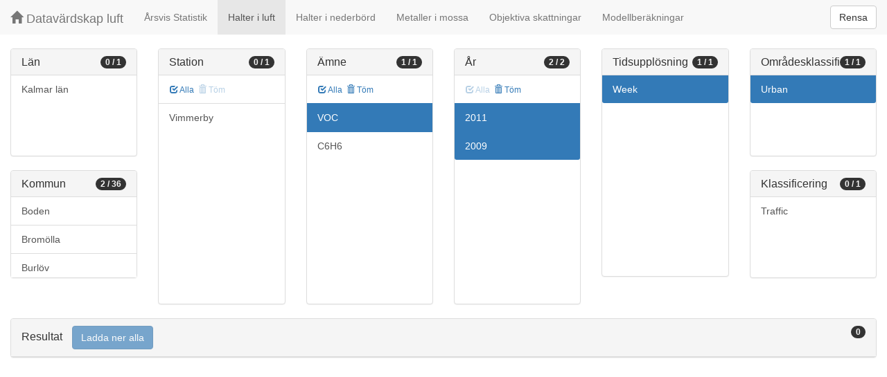

--- FILE ---
content_type: text/html;charset=UTF-8
request_url: https://datavardluft.smhi.se/portal/concentrations-in-air?M=884&M=885&PG=2&Y=2009&Y=2011&CU=3&AC=6
body_size: 2962
content:






<!DOCTYPE html>
<html lang="en">
<head>
  <meta charset="utf-8" />
  <meta http-equiv="X-UA-Compatible" content="IE=edge" />
  <meta name="viewport" content="width=device-width, initial-scale=1" />
  <!-- The above 3 meta tags *must* come first in the head; any other head content must come *after* these tags -->
  <title>Datavärdskap luft</title>

  <!-- Bootstrap -->
  <link href="css/bootstrap.min.css" rel="stylesheet" />
  <link href="css/dashboard.css" rel="stylesheet" />

  <!-- HTML5 shim and Respond.js for IE8 support of HTML5 elements and media queries -->
  <!-- WARNING: Respond.js do not work if you view the page via file:// -->
  <!--[if lt IE 9]>
  <script src="https://oss.maxcdn.com/html5shiv/3.7.2/html5shiv.min.js"></script>
  <script src="https://oss.maxcdn.com/respond/1.4.2/respond.min.js"></script>
  <![endif]-->

  <script>
    window.dataLayer = window.dataLayer || [];
    function gtag(){dataLayer.push(arguments);}
    gtag('js', new Date());
    gtag('config', 'UA-138075996-1');
  </script>

<!-- Matomo -->
<script>
  var _paq = window._paq = window._paq || [];
  /* tracker methods like "setCustomDimension" should be called before "trackPageView" */
  _paq.push(['trackPageView']);
  _paq.push(['enableLinkTracking']);
  (function() {
    var u="https://analytics.smhi.se/";
    _paq.push(['setTrackerUrl', u+'matomo.php']);
    _paq.push(['setSiteId', '53']);
    var d=document, g=d.createElement('script'), s=d.getElementsByTagName('script')[0];
    g.async=true; g.src=u+'matomo.js'; s.parentNode.insertBefore(g,s);
  })();
</script>
<!-- End Matomo Code -->

</head>
<body>
  
  



<!-- Static navbar -->
<nav class="navbar navbar-default navbar-fixed-top">
  <div class="container-fluid">
    <div class="navbar-header">
      <button type="button" class="navbar-toggle collapsed" data-toggle="collapse" data-target="#navbar" aria-expanded="false" aria-controls="navbar">
        <span class="sr-only">Toggle navigation</span>
        <span class="icon-bar"></span>
        <span class="icon-bar"></span>
        <span class="icon-bar"></span>
      </button>
      <a class="navbar-brand" href="https://www.smhi.se/data/miljo/luftmiljodata">
       <span class="glyphicon glyphicon-home" aria-hidden="true"></span>
       Datavärdskap luft</a>
    </div>
    <div id="navbar" class="navbar-collapse collapse">
      <ul class="nav navbar-nav">

        
        <li class=""><a href="yearly-statistics">Årsvis Statistik</a></li>
        

        
        <li class="active"><a href="concentrations-in-air">Halter i luft</a></li>
        

        
        <li class=""><a href="concentrations-in-precipitation">Halter i nederbörd</a></li>
        

        
        <li class=""><a href="metals-in-moss">Metaller i mossa</a></li>
        
        
        
        <li class=""><a href="objective-estimations">Objektiva skattningar</a></li>
          
        
        
        <li class=""><a href="model-calculations">Modellberäkningar</a></li>
                        

      </ul>
      
      <form class="navbar-form navbar-right" role="search">
        <button type="submit" class="btn btn-default btn-clear">Rensa</button>
      </form>
      
    </div>
    <!--/.nav-collapse -->
  </div>
</nav>

  
  <div class="container-fluid">
    <div class="row">
      <div class="col-sm-12 col-md-12">
        <div>&nbsp;</div>
      </div>
    </div>
  
    <div class="row">
  
      <div class="col-md-2">
  
        <div id="panel-county" class="panel panel-default">
          <div class="panel-heading">
            <span class="badge badge-count pull-right">0 / 1</span>
            <h4 class="panel-title">
              Län
            </h4>
          </div>
          <div class="list-group list-group-scroll list-group-small">
            
              <a href="/portal/concentrations-in-air?C=8&M=884&M=885&PG=2&Y=2009&Y=2011&CU=3&AC=6" class="list-group-item list-group-item-county ">
                Kalmar län
              </a>
            
          </div>
        </div>
  
        <div id="panel-municipality" class="panel panel-default">
          <div class="panel-heading">
            <span class="badge badge-count pull-right">2 / 36</span>
            <h4 class="panel-title">
              Kommun
            </h4>
          </div>
          <div class="list-group list-group-scroll list-group-small">
            
              <a href="/portal/concentrations-in-air?M=884&M=885&M=2582&PG=2&Y=2009&Y=2011&CU=3&AC=6" class="list-group-item list-group-item-municipality ">
                Boden
              </a>
            
              <a href="/portal/concentrations-in-air?M=884&M=885&M=1272&PG=2&Y=2009&Y=2011&CU=3&AC=6" class="list-group-item list-group-item-municipality ">
                Bromölla
              </a>
            
              <a href="/portal/concentrations-in-air?M=884&M=885&M=1231&PG=2&Y=2009&Y=2011&CU=3&AC=6" class="list-group-item list-group-item-municipality ">
                Burlöv
              </a>
            
              <a href="/portal/concentrations-in-air?M=862&M=884&M=885&PG=2&Y=2009&Y=2011&CU=3&AC=6" class="list-group-item list-group-item-municipality ">
                Emmaboda
              </a>
            
              <a href="/portal/concentrations-in-air?M=884&M=885&M=1382&PG=2&Y=2009&Y=2011&CU=3&AC=6" class="list-group-item list-group-item-municipality ">
                Falkenberg
              </a>
            
              <a href="/portal/concentrations-in-air?M=884&M=885&M=1783&PG=2&Y=2009&Y=2011&CU=3&AC=6" class="list-group-item list-group-item-municipality ">
                Hagfors
              </a>
            
              <a href="/portal/concentrations-in-air?M=884&M=885&M=2184&PG=2&Y=2009&Y=2011&CU=3&AC=6" class="list-group-item list-group-item-municipality ">
                Hudiksvall
              </a>
            
              <a href="/portal/concentrations-in-air?M=884&M=885&M=1267&PG=2&Y=2009&Y=2011&CU=3&AC=6" class="list-group-item list-group-item-municipality ">
                Höör
              </a>
            
              <a href="/portal/concentrations-in-air?M=680&M=884&M=885&PG=2&Y=2009&Y=2011&CU=3&AC=6" class="list-group-item list-group-item-municipality ">
                Jönköping
              </a>
            
              <a href="/portal/concentrations-in-air?M=884&M=885&M=2514&PG=2&Y=2009&Y=2011&CU=3&AC=6" class="list-group-item list-group-item-municipality ">
                Kalix
              </a>
            
              <a href="/portal/concentrations-in-air?M=880&M=884&M=885&PG=2&Y=2009&Y=2011&CU=3&AC=6" class="list-group-item list-group-item-municipality ">
                Kalmar
              </a>
            
              <a href="/portal/concentrations-in-air?M=884&M=885&M=1780&PG=2&Y=2009&Y=2011&CU=3&AC=6" class="list-group-item list-group-item-municipality ">
                Karlstad
              </a>
            
              <a href="/portal/concentrations-in-air?M=884&M=885&M=2584&PG=2&Y=2009&Y=2011&CU=3&AC=6" class="list-group-item list-group-item-municipality ">
                Kiruna
              </a>
            
              <a href="/portal/concentrations-in-air?M=884&M=885&M=1261&PG=2&Y=2009&Y=2011&CU=3&AC=6" class="list-group-item list-group-item-municipality ">
                Kävlinge
              </a>
            
              <a href="/portal/concentrations-in-air?M=884&M=885&M=1983&PG=2&Y=2009&Y=2011&CU=3&AC=6" class="list-group-item list-group-item-municipality ">
                Köping
              </a>
            
              <a href="/portal/concentrations-in-air?M=884&M=885&M=1381&PG=2&Y=2009&Y=2011&CU=3&AC=6" class="list-group-item list-group-item-municipality ">
                Laholm
              </a>
            
              <a href="/portal/concentrations-in-air?M=884&M=885&M=1282&PG=2&Y=2009&Y=2011&CU=3&AC=6" class="list-group-item list-group-item-municipality ">
                Landskrona
              </a>
            
              <a href="/portal/concentrations-in-air?M=580&M=884&M=885&PG=2&Y=2009&Y=2011&CU=3&AC=6" class="list-group-item list-group-item-municipality ">
                Linköping
              </a>
            
              <a href="/portal/concentrations-in-air?M=781&M=884&M=885&PG=2&Y=2009&Y=2011&CU=3&AC=6" class="list-group-item list-group-item-municipality ">
                Ljungby
              </a>
            
              <a href="/portal/concentrations-in-air?M=583&M=884&M=885&PG=2&Y=2009&Y=2011&CU=3&AC=6" class="list-group-item list-group-item-municipality ">
                Motala
              </a>
            
              <a href="/portal/concentrations-in-air?M=882&M=884&M=885&PG=2&Y=2009&Y=2011&CU=3&AC=6" class="list-group-item list-group-item-municipality ">
                Oskarshamn
              </a>
            
              <a href="/portal/concentrations-in-air?M=884&M=885&M=2281&PG=2&Y=2009&Y=2011&CU=3&AC=6" class="list-group-item list-group-item-municipality ">
                Sundsvall
              </a>
            
              <a href="/portal/concentrations-in-air?M=884&M=885&M=1263&PG=2&Y=2009&Y=2011&CU=3&AC=6" class="list-group-item list-group-item-municipality ">
                Svedala
              </a>
            
              <a href="/portal/concentrations-in-air?M=884&M=885&M=2262&PG=2&Y=2009&Y=2011&CU=3&AC=6" class="list-group-item list-group-item-municipality ">
                Timrå
              </a>
            
              <a href="/portal/concentrations-in-air?M=884&M=885&M=1287&PG=2&Y=2009&Y=2011&CU=3&AC=6" class="list-group-item list-group-item-municipality ">
                Trelleborg
              </a>
            
              <a href="/portal/concentrations-in-air?M=685&M=884&M=885&PG=2&Y=2009&Y=2011&CU=3&AC=6" class="list-group-item list-group-item-municipality ">
                Vetlanda
              </a>
            
              <a href="/portal/concentrations-in-air?M=885&PG=2&Y=2009&Y=2011&CU=3&AC=6" class="list-group-item list-group-item-municipality active">
                Vimmerby
              </a>
            
              <a href="/portal/concentrations-in-air?M=683&M=884&M=885&PG=2&Y=2009&Y=2011&CU=3&AC=6" class="list-group-item list-group-item-municipality ">
                Värnamo
              </a>
            
              <a href="/portal/concentrations-in-air?M=883&M=884&M=885&PG=2&Y=2009&Y=2011&CU=3&AC=6" class="list-group-item list-group-item-municipality ">
                Västervik
              </a>
            
              <a href="/portal/concentrations-in-air?M=780&M=884&M=885&PG=2&Y=2009&Y=2011&CU=3&AC=6" class="list-group-item list-group-item-municipality ">
                Växjö
              </a>
            
              <a href="/portal/concentrations-in-air?M=884&M=885&M=1286&PG=2&Y=2009&Y=2011&CU=3&AC=6" class="list-group-item list-group-item-municipality ">
                Ystad
              </a>
            
              <a href="/portal/concentrations-in-air?M=765&M=884&M=885&PG=2&Y=2009&Y=2011&CU=3&AC=6" class="list-group-item list-group-item-municipality ">
                Älmhult
              </a>
            
              <a href="/portal/concentrations-in-air?M=884&M=885&M=1292&PG=2&Y=2009&Y=2011&CU=3&AC=6" class="list-group-item list-group-item-municipality ">
                Ängelholm
              </a>
            
              <a href="/portal/concentrations-in-air?M=884&M=885&M=1880&PG=2&Y=2009&Y=2011&CU=3&AC=6" class="list-group-item list-group-item-municipality ">
                Örebro
              </a>
            
              <a href="/portal/concentrations-in-air?M=884&M=885&M=2284&PG=2&Y=2009&Y=2011&CU=3&AC=6" class="list-group-item list-group-item-municipality ">
                Örnsköldsvik
              </a>
            
              <a href="/portal/concentrations-in-air?M=884&M=885&M=2380&PG=2&Y=2009&Y=2011&CU=3&AC=6" class="list-group-item list-group-item-municipality ">
                Östersund
              </a>
            
          </div>
        </div>
  
      </div>
  
      <div class="col-md-2">
        <div id="panel-station" class="panel panel-default">
          <div class="panel-heading">
            <span class="badge badge-count pull-right">0 / 1</span>
            <h4 class="panel-title">
              Station
            </h4>
          </div>
          <div class="list-group-item list-group-title">
            <a href="/portal/concentrations-in-air?M=884&M=885&S=30034&PG=2&Y=2009&Y=2011&CU=3&AC=6" class="btn btn-sm btn-flip ">
              <span class="glyphicon glyphicon-check" aria-hidden="true"></span> Alla
            </a>
            <a href="/portal/concentrations-in-air?M=884&M=885&PG=2&Y=2009&Y=2011&CU=3&AC=6" class="btn btn-sm btn-flip disabled">
              <span class="glyphicon glyphicon-trash" aria-hidden="true"></span> Töm
            </a>
            <abbr class="hidden" title="För att välja alla stationer måste antalet vara färre än 100 st. Vänligen begränsa sökningen.">
              <span class="glyphicon glyphicon-info-sign" aria-hidden="true"></span>
            </abbr>
          </div>
          <div class="list-group list-group-scroll list-group-large">
            
              <a href="/portal/concentrations-in-air?M=884&M=885&S=30034&PG=2&Y=2009&Y=2011&CU=3&AC=6" class="list-group-item list-group-item-station ">
              Vimmerby
              </a>
            
          </div>
        </div>
      </div>
  
      <div class="col-md-2">
        <div id="panel-pollutant" class="panel panel-default">
          <div class="panel-heading">
            <span class="badge badge-count pull-right">1 / 1</span>
            <h4 class="panel-title">
              Ämne
            </h4>
          </div>
          <div class="list-group-item list-group-title">
            <a href="/portal/concentrations-in-air?M=884&M=885&P=20&PG=2&Y=2009&Y=2011&CU=3&AC=6" class="btn btn-sm btn-flip ">
              <span class="glyphicon glyphicon-check" aria-hidden="true"></span> Alla
            </a>
            <a href="/portal/concentrations-in-air?M=884&M=885&Y=2009&Y=2011&CU=3&AC=6" class="btn btn-sm btn-flip ">
              <span class="glyphicon glyphicon-trash" aria-hidden="true"></span> Töm
            </a>
            <abbr class="hidden" title="För att välja alla ämnen måste antalet vara färre än 100 st. Vänligen begränsa sökningen.">
              <span class="glyphicon glyphicon-info-sign" aria-hidden="true"></span>
            </abbr>
          </div>
          <div class="list-group list-group-scroll list-group-large">
            
              <a href="/portal/concentrations-in-air?M=884&M=885&Y=2009&Y=2011&CU=3&AC=6" class="list-group-item list-group-item-pollutantgroup active">
              VOC
              </a>
            
            
              <a href="/portal/concentrations-in-air?M=884&M=885&P=20&PG=2&Y=2009&Y=2011&CU=3&AC=6" class="list-group-item list-group-item-pollutant ">
              C6H6
              </a>
            
          </div>
        </div>
      </div>
  
      <div class="col-md-2">
        <div id="panel-year" class="panel panel-default">
          <div class="panel-heading">
            <span class="badge badge-count pull-right">2 / 2</span>
            <h4 class="panel-title">
              År
            </h4>
          </div>
          <div class="list-group-item list-group-title">
            <a href="/portal/concentrations-in-air?M=884&M=885&PG=2&Y=2011&Y=2009&CU=3&AC=6" class="btn btn-sm btn-flip disabled">
              <span class="glyphicon glyphicon-check" aria-hidden="true"></span> Alla
            </a>
            <a href="/portal/concentrations-in-air?M=884&M=885&PG=2&CU=3&AC=6" class="btn btn-sm btn-flip ">
              <span class="glyphicon glyphicon-trash" aria-hidden="true"></span> Töm
            </a>
            <abbr class="hidden" title="För att välja alla år måste antalet vara färre än 100 st. Vänligen begränsa sökningen.">
              <span class="glyphicon glyphicon-info-sign" aria-hidden="true"></span>
            </abbr>
          </div>
          <div class="list-group list-group-scroll list-group-large">
            
              <a href="/portal/concentrations-in-air?M=884&M=885&PG=2&Y=2009&CU=3&AC=6" class="list-group-item list-group-item-year active">
              2011
              </a>
            
              <a href="/portal/concentrations-in-air?M=884&M=885&PG=2&Y=2011&CU=3&AC=6" class="list-group-item list-group-item-year active">
              2009
              </a>
            
          </div>
        </div>
      </div>
  
      <div class="col-md-2">
        <div id="panel-cadenceunit" class="panel panel-default">
          <div class="panel-heading">
            <span class="badge badge-count pull-right">1 / 1</span>
            <h4 class="panel-title">
              Tidsupplösning
            </h4>
          </div>
          <div id="list-group-cadenceunit" class="list-group list-group-scroll list-group-large">
            
              <a href="/portal/concentrations-in-air?M=884&M=885&PG=2&Y=2009&Y=2011&AC=6" class="list-group-item list-group-item-cadenceunit active">
                Week
              </a>
            
          </div>
        </div>
      </div>
  
      <div class="col-md-2">
        <div id="panel-areaclassification" class="panel panel-default">
          <div class="panel-heading">
            <span class="badge badge-count pull-right">1 / 1</span>
            <h4 class="panel-title">
              Områdesklassificering
            </h4>
          </div>
          <div id="list-group-areaclassification" class="list-group list-group-scroll list-group-small">
            
              <a href="/portal/concentrations-in-air?M=884&M=885&PG=2&Y=2009&Y=2011&CU=3" class="list-group-item list-group-item-areaclassification active">
                Urban
              </a>
            
          </div>
        </div>
        <div id="panel-stationclassification" class="panel panel-default">
          <div class="panel-heading">
            <span class="badge badge-count pull-right">0 / 1</span>
            <h4 class="panel-title">
              Klassificering
            </h4>
          </div>
          <div id="list-group-stationsclassification" class="list-group list-group-scroll list-group-small">
            
                <a href="/portal/concentrations-in-air?M=884&M=885&PG=2&Y=2009&Y=2011&CU=3&AC=6&SC=3" class="list-group-item list-group-item-stationclassification "> Traffic
                </a>
              
          </div>
        </div>
      </div>
  
    </div>
  
    <div class="row">
      <div class="col-md-12">
        <div id="panel-candidate" class="panel panel-default">
          <div class="panel-heading" role="tab" id="headingInfo">
            <span class="badge badge-count pull-right">0</span>
            <h4 class="panel-title">
              Resultat
              <a href="rest/v1/files/shair.zip?M=884&M=885&PG=2&Y=2009&Y=2011&CU=3&AC=6&flavor=air" class="btn btn-primary btn-download disabled" style="color: #FFFFFF; margin-left: 1rem;">Ladda ner alla</a>
            </h4>
          </div>
          <div class="panel-collapse collapse in" role="tabpanel" aria-labelledby="headingInfo">
            <ul id="list-group-candidate" class="list-group">
              
            </ul>
          </div>
        </div>
      </div>
    </div>
  
  </div>
  
  <script src="js/jquery-2.2.4.min.js"></script>
  <script src="js/bootstrap.min.js"></script>
  <script src="js/fixscrolls.js"></script>
</body>
</html>
